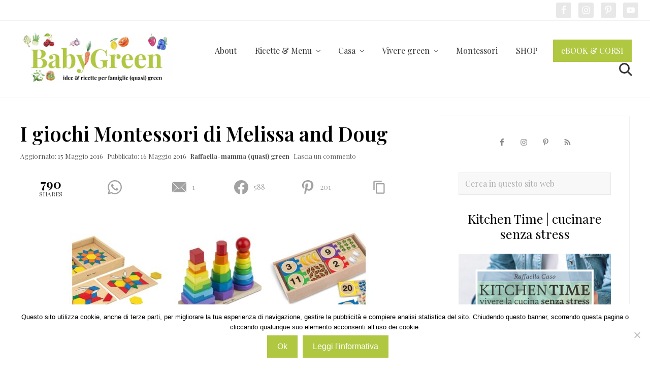

--- FILE ---
content_type: text/html; charset=UTF-8
request_url: https://www.babygreen.it/2016/05/giochi-montessori-di-melissa-and-doug/?essb_counter_cache=rebuild
body_size: -77
content:
{"total":790,"whatsapp":"0","mail":"1","facebook":"588","pinterest":"201","copy":""}